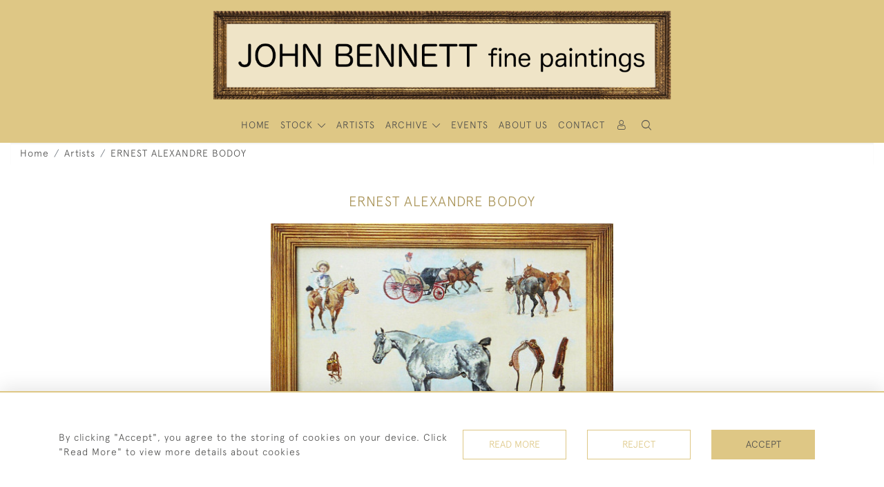

--- FILE ---
content_type: text/html; charset=UTF-8
request_url: https://johnbennettfinepaintings.com/artists/ernest-alexandre-bodoy
body_size: 12822
content:
<!DOCTYPE html>
<html lang="en" style="--items-bg:#F5F5F5;
        --body-bg:#FFFFFF;
        --header-bg:#DEC785;
        --menu-bg:#FFFFFF;
        --footer-bg:#DEC785;
        --colour_text_header:#4C4C4B;
        --colour_text_body :#4C4C4B;
        --colour_text_body_hover:#000000;
        --colour_text_title :#AB965B;
        --colour_text_footer :#4C4C4B;
        --colour_background_subscription:#FFFFFF;
        --colour_text_footer_hover :#000000;
        --colour_button_normal:#DEC785;
        --colour_button_normal_text:#4C4C4B;
        --colour_button_hover:#AB965B;
        --colour_button_hover_text:#FFFFFF;
        --colour_button_pressed:#817144;
        --colour_button_pressed_text:#FFFFFF;
        --colour_button_border:#DEC785;
        --colour_text_menu:#4C4C4B;
        --colour_menu_shadow:#4C4C4B2b;
        --colour_text_menu_hover:#000000;
        --colour_category_images_overlay_background:#2D6496;
        --colour_category_images_overlay_text:#FFFFFF;
        --font-name:ApercuLight">
<head>
    <meta charset="utf-8">
    <meta name="viewport" content="width=device-width, initial-scale=1,maximum-scale=1.0, user-scalable=no">
        <meta property="og:image"
          content="https://seek-unique-co.s3.amazonaws.com/johnbennett-r24Guyefdsuy3/stock/6217ddc741a8a_list_523_178269.jpg">

            <meta property="og:url"
              content="https://johnbennettfinepaintings.com/artists/ernest-alexandre-bodoy">
        <meta property="og:type"
              content="Product">
                <meta property="og:description" content="John Bennett is a London-based dealer in 17th-19th century English and European oil paintings specialising in sporting, landscape and marine works."/>
        <meta property="fb:app_id" content="2748979415353430"/>
        <meta property="og:image"
              content="https://seek-unique-co.s3.amazonaws.com/johnbennett-r24Guyefdsuy3/logo/6218005b86e36_6218005b86e39_Logo_facebook.png">
        <meta property="og:image:width" content="40%">
    
<!-- CSRF Token -->
    <meta name="csrf-token" content="skiA1qDCh7hCBx8NqG96johrw9JFRxV9RrUPdtzj">

    <title class="notranslate">JOHN BENNETT FINE PAINTINGS</title>
    <link rel="icon" href="https://seek-unique-co.s3.amazonaws.com/johnbennett-r24Guyefdsuy3/logo/6218005b601ed_6218005b601f0_favicon.png" type="image/ico"/>

    
    <!--    froala style-->
    <link href="https://cdn.jsdelivr.net/npm/froala-editor@3.1.0/css/froala_editor.pkgd.min.css" rel="stylesheet"
          type="text/css"/>

    <!-- Fonts -->
    <link rel="stylesheet" href="https://cdnjs.cloudflare.com/ajax/libs/font-awesome/4.7.0/css/font-awesome.min.css"/>
    <link rel="stylesheet" href="https://cdn.jsdelivr.net/npm/simple-scrollbar@latest/simple-scrollbar.css">

    <link rel="preconnect" href="https://fonts.googleapis.com">
    <link rel="preconnect" href="https://fonts.gstatic.com" crossorigin>
    <link href="" rel="stylesheet">
    <!-- Styles -->
    <link
            rel="stylesheet"
            href="https://unpkg.com/simplebar@latest/dist/simplebar.css"
    />
    <link rel="stylesheet" href="https://cdn.jsdelivr.net/npm/bootstrap@4.6.0/dist/css/bootstrap.min.css"
          integrity="sha384-B0vP5xmATw1+K9KRQjQERJvTumQW0nPEzvF6L/Z6nronJ3oUOFUFpCjEUQouq2+l" crossorigin="anonymous">
    <link href="/assets/customer_websites/johnbennett/css/app.css" rel="stylesheet">
        <link href="/assets/customer_websites/johnbennett/css/pages/stock.css" rel="stylesheet">
    <link href="/assets/customer_websites/johnbennett/css/pages/artist.css" rel="stylesheet">
<!-- Widget Styles -->
        <link rel="stylesheet" href="/assets/widgets/breadcrumb/1.css"/>
    <link href="/assets/widgets/artistBio/4.css" rel="stylesheet">
        <link href="/assets/widgets/stockItem/2.css" rel="stylesheet">
        <link rel="stylesheet" href="/assets/widgets/addToWishList/1.css"/>
    <link href="/assets/widgets/artistVideo/1.css" rel="stylesheet">
    <link href="/assets/widgets/searchResult/1.css" rel="stylesheet">
    <link href="/assets/widgets/subscribePopup/1.css" rel="stylesheet">
    <link href="/assets/widgets/subscribePopup/4.css" rel="stylesheet">
    <link href="/assets/widgets/footerSubscribe/1.css" rel="stylesheet">
    <link href="/assets/widgets/cookies/1.css" rel="stylesheet">
    <link href="/assets/widgets/alertMessages/2.css" rel="stylesheet">
    <link href="/assets/widgets/subscribeSelect/1.css" rel="stylesheet">

    <link href="/assets/widgets/menu/1.css" rel="stylesheet">


        <!-- Google AnalyticsService -->
                    <script>
                (function (i, s, o, g, r, a, m) {
                    i['GoogleAnalyticsObject'] = r;
                    i[r] = i[r] || function () {
                            (i[r].q = i[r].q || []).push(arguments)
                        }, i[r].l = 1 * new Date();
                    a = s.createElement(o),
                        m = s.getElementsByTagName(o)[0];
                    a.async = 1;
                    a.src = g;
                    m.parentNode.insertBefore(a, m)
                })(window, document, 'script', 'https://www.google-analytics.com/analytics.js', 'ga');

                ga('create', 'UA-147640407-1', 'auto');
                ga('send', 'pageview');
            </script>
                    
    </head>
<body class="main-container sticky_menu_display">

    <main class="">
        <!--header block-->
        <header class="header-menu position-fixed invisible" id="sticky-header">
        <nav class="navbar navbar-expand-xl container" style="max-width: 1920px !important;">
            <div class="flex-grow-1">
                <a class="navbar-brand p-0 m-0" href="/">
                    <picture class="general-logo">
                        <source media="(max-width:567px)"
                                srcset="https://seek-unique-co.s3.amazonaws.com/johnbennett-r24Guyefdsuy3/logo/6218005b9eed8_6218005b9eedb_Logo_main.png">
                        <img src="https://seek-unique-co.s3.amazonaws.com/johnbennett-r24Guyefdsuy3/logo/6218005b9510c_6218005b9510f_Logo_main.png"
                             class="logo d-block"
                             alt="John Bennett Fine Paintings"/>
                    </picture>
                    <picture>
                        <source media="(max-width:567px)"
                                srcset="https://seek-unique-co.s3.amazonaws.com/johnbennett-r24Guyefdsuy3/logo/621801aa34de9_621801aa34deb_Logo_sticky.png">
                        <img src="https://seek-unique-co.s3.amazonaws.com/johnbennett-r24Guyefdsuy3/logo/621801aa33f90_621801aa33f92_Logo_sticky.png"
                             class="logo"
                             alt="John Bennett Fine Paintings"/>
                    </picture>
                </a>
            </div>
            <div
                class="d-flex align-items-center header-menu-two flex-grow-1 flex-lg-grow-0 position-relative flex-wrap-reverse">
                <div class="order-lg-2 d-flex flex-grow-1 flex-lg-grow-0">
                    <ul class="d-flex mb-0 list-unstyled flex-grow-1 justify-content-between">
                                                                                                                                                                                                                                                                
                                                                                                                                                                                                                                                                                                                            
                                                                                                                                                                                                                                                                                                                                                                                                                                                                                                                                    <li class="nav-item h-100 position-relative d-flex align-items-center">
                                                                                        <div class="dropdown-menu rounded-0 border-0" aria-labelledby="user">
                                                <ul class="list-unstyled list-group">
                                                                                                                                                                                                                                                                                                                    </ul>
                                            </div>
                                                                                            <a class="nav-link  text-uppercase p-0 " rel="nofollow"
                                                   style="--color:#4C4C4B;--hover-color:#000000;--active-color:#000000"
                                                   href="/sign-in"
                                                   id="user1">
                                                    <i class="icon-user_4"></i>
                                                </a>
                                                                                    </li>
                                                                                                                                                                                                                                            <li id="searchSticky">

                                    </li>
                                                                                                            
                        <li class="position-relative nav-item h-100 position-relative d-flex align-items-center d-xl-none">
                            <button class="navbar-toggler" type="button"
                                    data-toggle="modal" data-target="#headerMenuMobile">
                                <span class="navbar-toggler-icon"></span>
                            </button>
                        </li>
                    </ul>
                </div>
                <div class="collapse navbar-collapse order-lg-1  flex-grow-0" id="navbarSupportedContent">
                    <ul class="navbar-nav mr-auto h-100">
                                                                                                                        <li class="nav-item h-100 position-relative d-flex align-items-center menu__item"
                                    style="--color:#4C4C4B;--hover-color:#000000;--active-color:#000000;">
                                    <a href="/"
                                       class="nav-link text-uppercase p-0 ">
                                        HOME
                                    </a>
                                </li>
                                                        <li class="nav-item h-100 dropdown position-static d-flex align-items-center
                                          menu__item mega-menu-item">
                                <a class="nav-link dropdown-toggle text-uppercase p-0 text-nowrap" id="navbarStrock"
                                   role="button"
                                   data-toggle="dropdown"
                                   style="--color:#4C4C4B;--hover-color:#000000;--active-color:#000000"
                                   aria-haspopup="true" aria-expanded="false" href="">
                                    STOCK
                                </a>
                                <div class="dropdown-menu mega-menu-container bg-transparent p-0">
    <div class="mega-menu m-0 overflow-auto  rounded-0 " ss-container>
        <button type="button"
                style="--color:#4C4C4B;--hover-color:#000000;--active-color:#000000;"
                class="btn bg-transparent border-0 shadow-none position-absolute d-xl-none close-dropdown">
            <i class="icon-cancel_1"></i>
        </button>
        <div class="d-flex flex-wrap py-2 ss-items-container ">
                                                <div class="d-flex flex-wrap w-100 categories-menu-items">
                                                                                                                                                <div
                                    class="col-sm-6 col-lg dropdown__menu__item px-2 border-0 flex-grow-1">
                                    <a class="dropdown__menu__item__link  d-block px-0 text-uppercase p-3 text-decoration-none text-center "
                                       style="--color:#4C4C4B;--hover-color:#000000;--active-color:#000000"
                                       target=""
                                       href="/stock/latest-arrivals">New Arrivals</a>
                                </div>
                                                                                                                                                                            <div
                                    class="col-sm-6 col-lg dropdown__menu__item px-2 border-0 flex-grow-1">
                                    <a class="dropdown__menu__item__link  d-block px-0 text-uppercase p-3 text-decoration-none text-center "
                                       style="--color:#4C4C4B;--hover-color:#000000;--active-color:#000000"
                                       target=""
                                       href="/stock/featured">Featured Items</a>
                                </div>
                                                                                                                                                                            <div
                                    class="col-sm-6 col-lg dropdown__menu__item px-2 border-0 flex-grow-1">
                                    <a class="dropdown__menu__item__link  d-block px-0 text-uppercase p-3 text-decoration-none text-center "
                                       style="--color:#4C4C4B;--hover-color:#000000;--active-color:#000000"
                                       target=""
                                       href="/stock">View All Items</a>
                                </div>
                                                                                                                                                                            <div
                                    class="col-sm-6 col-lg dropdown__menu__item px-2 border-0 flex-grow-1">
                                    <a class="dropdown__menu__item__link  d-block px-0 text-uppercase p-3 text-decoration-none text-center "
                                       style="--color:#4C4C4B;--hover-color:#000000;--active-color:#000000"
                                       target=""
                                       href="/artists">Artists</a>
                                </div>
                                                                        </div>
                
                                    
                                                <div class="col-sm-6 col-lg-3 dropdown__menu__item px-2 ">
                            <div class="px-3">
                                <a href="/stock/sporting-animals"
                                   style="--color:#4C4C4B;--hover-color:#000000;--active-color:#000000"
                                   class=" dropdown-item px-0 text-uppercase ">Sporting &amp; Animals
                                </a>

                                
                            </div>
                        </div>
                    
                                                <div class="col-sm-6 col-lg-3 dropdown__menu__item px-2 ">
                            <div class="px-3">
                                <a href="/stock/marine-landscape"
                                   style="--color:#4C4C4B;--hover-color:#000000;--active-color:#000000"
                                   class=" dropdown-item px-0 text-uppercase ">Marine &amp; Landscape
                                </a>

                                
                            </div>
                        </div>
                    
                                                <div class="col-sm-6 col-lg-3 dropdown__menu__item px-2 ">
                            <div class="px-3">
                                <a href="/stock/portraits-genre"
                                   style="--color:#4C4C4B;--hover-color:#000000;--active-color:#000000"
                                   class=" dropdown-item px-0 text-uppercase ">Portraits &amp; Genre
                                </a>

                                
                            </div>
                        </div>
                    
                                                <div class="col-sm-6 col-lg-3 dropdown__menu__item px-2 ">
                            <div class="px-3">
                                <a href="/stock/still-life-paintings"
                                   style="--color:#4C4C4B;--hover-color:#000000;--active-color:#000000"
                                   class=" dropdown-item px-0 text-uppercase ">Still Life Paintings
                                </a>

                                
                            </div>
                        </div>
                                                        </div>
    </div>
    <button type="button"
            class="position-absolute  scroll-bottom icon-arrow shadow-none btn rounded-circle p-0 align-items-center justify-content-center"></button>
</div>



                            </li>
                                                                                                                                                                                                                                                                                                                                                                                                                                                                                                                                                            <li class="nav-item h-100 position-relative d-flex align-items-center
                                                menu__item ">
                                            <a href="/artists"
                                               style="--color:#4C4C4B;--hover-color:#000000;--active-color:#000000"
                                               class="nav-link text-uppercase p-0 ">ARTISTS</a>
                                        </li>
                                                                                                                                                                                                <li class="nav-item h-100 dropdown position-static d-flex align-items-center
                                          menu__item justify-content-center mega-menu-item">
                                    <a class="nav-link dropdown-toggle text-uppercase p-0
                                      dropdown-toggle  "
                                       style="--color:#4C4C4B;--hover-color:#000000;--active-color:#000000"
                                       data-toggle="dropdown" id="cat_archive"
                                       href="" role="button"
                                       aria-expanded="false"
                                       aria-haspopup="true"
                                    >
                                        <span>ARCHIVE</span>
                                    </a>
                                    <div class="dropdown-menu mega-menu-container bg-transparent p-0">
    <div class="mega-menu m-0 overflow-auto  rounded-0 " ss-container>
        <button type="button"
                style="--color:#4C4C4B;--hover-color:#000000;--active-color:#000000;"
                class="btn bg-transparent border-0 shadow-none position-absolute d-xl-none close-dropdown">
            <i class="icon-cancel_1"></i>
        </button>
        <div class="d-flex flex-wrap py-2 ss-items-container archive-menu">
                            
                                    
                                                <div class="col-sm-6 col-lg-3 dropdown__menu__item px-2 ">
                            <div class="px-3">
                                <a href="/archive/sporting-animals"
                                   style="--color:#4C4C4B;--hover-color:#000000;--active-color:#000000"
                                   class=" dropdown-item px-0 text-uppercase ">Sporting &amp; Animals
                                </a>

                                
                            </div>
                        </div>
                    
                                                <div class="col-sm-6 col-lg-3 dropdown__menu__item px-2 ">
                            <div class="px-3">
                                <a href="/archive/marine-landscape"
                                   style="--color:#4C4C4B;--hover-color:#000000;--active-color:#000000"
                                   class=" dropdown-item px-0 text-uppercase ">Marine &amp; Landscape
                                </a>

                                
                            </div>
                        </div>
                    
                                                <div class="col-sm-6 col-lg-3 dropdown__menu__item px-2 ">
                            <div class="px-3">
                                <a href="/archive/portraits-genre"
                                   style="--color:#4C4C4B;--hover-color:#000000;--active-color:#000000"
                                   class=" dropdown-item px-0 text-uppercase ">Portraits &amp; Genre
                                </a>

                                
                            </div>
                        </div>
                    
                                                <div class="col-sm-6 col-lg-3 dropdown__menu__item px-2 ">
                            <div class="px-3">
                                <a href="/archive/still-life-paintings"
                                   style="--color:#4C4C4B;--hover-color:#000000;--active-color:#000000"
                                   class=" dropdown-item px-0 text-uppercase ">Still Life Paintings
                                </a>

                                
                            </div>
                        </div>
                                                        </div>
    </div>
    <button type="button"
            class="position-absolute  scroll-bottom icon-arrow shadow-none btn rounded-circle p-0 align-items-center justify-content-center"></button>
</div>



                                </li>
                                                                                                                                                                                                                                                                                                                                                                                                                                                                                                                                                                                                                                                                                                                                                                                                                                                                                                                                                                                                                                                                                                                                                                                                                                                                <li class="nav-item h-100 position-relative d-flex align-items-center
                                          menu__item ">
                                            <a target=""
                                               style="--color:#4C4C4B;--hover-color:#000000;--active-color:#000000"
                                               href="/events"
                                               class=" nav-link text-uppercase p-0
                                             ">Events</a>
                                        </li>
                                                                                                                                                                                                                            <li class="nav-item h-100 position-relative d-flex align-items-center
                                          menu__item ">
                                            <a target=""
                                               style="--color:#4C4C4B;--hover-color:#000000;--active-color:#000000"
                                               href="/our-story"
                                               class=" nav-link text-uppercase p-0
                                             ">About Us</a>
                                        </li>
                                                                                                                                                                                                                            <li class="nav-item h-100 position-relative d-flex align-items-center
                                          menu__item ">
                                            <a target=""
                                               style="--color:#4C4C4B;--hover-color:#000000;--active-color:#000000"
                                               href="/contact-us"
                                               class=" nav-link text-uppercase p-0
                                             ">Contact</a>
                                        </li>
                                                                                                
                                            </ul>
                </div>
            </div>
        </nav>
    </header>
<header class="header-menu" id="large-header">
    <nav class="navbar navbar-expand-xl container" style="max-width: 1920px !important;">
        <div class="flex-grow-1">
            <a class="navbar-brand p-0 m-0" href="/">
                <picture class="general-logo">
                    <source media="(max-width:567px)"
                            srcset="https://seek-unique-co.s3.amazonaws.com/johnbennett-r24Guyefdsuy3/logo/6218005b9eed8_6218005b9eedb_Logo_main.png">
                    <img src="https://seek-unique-co.s3.amazonaws.com/johnbennett-r24Guyefdsuy3/logo/6218005b9510c_6218005b9510f_Logo_main.png"
                         class="logo d-block"
                         alt="John Bennett Fine Paintings"/>
                </picture>
                <picture>
                    <source media="(max-width:567px)"
                            srcset="https://seek-unique-co.s3.amazonaws.com/johnbennett-r24Guyefdsuy3/logo/621801aa34de9_621801aa34deb_Logo_sticky.png">
                    <img src="https://seek-unique-co.s3.amazonaws.com/johnbennett-r24Guyefdsuy3/logo/621801aa33f90_621801aa33f92_Logo_sticky.png"
                         class="logo"
                         alt="John Bennett Fine Paintings"/>
                </picture>
            </a>
        </div>
        <div class="d-flex align-items-center header-menu-two flex-grow-1 flex-lg-grow-0 position-relative">
            <div class="order-lg-2 d-flex flex-grow-1 flex-lg-grow-0">
                <ul class="d-flex mb-0 list-unstyled flex-grow-1 justify-content-between">
                                                                                                                                                                                                                                
                                                                                                                                                                                                                                                                                        
                                                                                                                                                                                                                                                                                                                                                                                                                                                                        <li class="nav-item h-100 position-relative d-flex align-items-center">
                                                                                <div class="dropdown-menu rounded-0 border-0" aria-labelledby="user">
                                            <ul class="list-unstyled list-group">
                                                                                                                                                                                                                                                                                            </ul>
                                        </div>
                                                                                    <a class="nav-link  text-uppercase p-0 " rel="nofollow"
                                               style="--color:#4C4C4B;--hover-color:#000000;--active-color:#000000"
                                               href="/sign-in"
                                               id="user1">
                                                <i class="icon-user_4"></i>
                                            </a>
                                                                            </li>
                                                                                                                                                                                                                                                    <li class="large-header-search">
                                        <div class="position-relative nav-item h-100 search-menu-item d-flex align-items-center
                                        "
     id="focus-parent">
    <a style="--color:#4C4C4B;--hover-color:#000000;--active-color:#000000"
       class="nav-link  text-uppercase p-0 "
       href="#" id="headerSearch"
       role="button" data-toggle="dropdown" aria-haspopup="true" aria-expanded="false">
                    <i class="icon-search-interface-symbol_1"></i>
        
    </a>
    <div class="dropdown-menu search" aria-labelledby="search">
        <form action="/search"
              class="search-box overflow-hidden"
              id="searchBox">
            <div class="w-100">
                <div
                        class="search-box-container flex-wrap border  overflow-hidden
                     d-flex align-items-center w-100 p-2">
                    <input type="hidden" name="spec" value="1">
                    <input type="search" name="name" placeholder="TYPE HERE"
                           id="search_box"
                           data-url="#"
                           class="h-100 border-0 flex-grow-1 search-box__input"
                           value="">
                                        <button
                            class="text-uppercase btn border-0 bg-transparent shadow-none p-0 menu__item__search d-flex align-items-center"
                            id="search_btn">
                        <i class="icon-search-interface-symbol_1 menu__item__search__icon"></i>
                    </button>
                </div>
                                    <div class="d-flex w-100 align-items-center pt-2 pb-3 flex-wrap">
                        <span
                                class="form-check-label mr-3">Show results including</span>
                        <div class="d-flex">
                            <div class="contact-information">
                                <label class="d-flex align-items-center mb-0">
                                    <input type="checkbox" class="d-none"
                                           id="inlineCheckbox2"
                                           value="1"
                                           name="available"
                                           checked>
                                    <span
                                            class="checkbox-container d-block overflow-hidden position-relative"></span>
                                    <span class="mr-2 form-check-label  search-label">
                                        Available Items
                                    </span>
                                </label>
                            </div>

                            <div class="contact-information ml-3">
                                <label class="d-flex align-items-center mb-0">
                                    <input type="checkbox" class="d-none"
                                           id="inlineCheckbox3"
                                           value="1"
                                           name="sold"
                                            >
                                    <span
                                            class="checkbox-container d-block overflow-hidden position-relative"></span>
                                    <span class="mr-2 form-check-label  search-label">
                                        Sold Items
                                    </span>
                                </label>
                            </div>
                        </div>
                    </div>
                            </div>
            <div class="search-result w-100 overflow-hidden" style="display: none"></div>
        </form>
    </div>
</div>
                                    </li>
                                                                                                                            
                    <li class="position-relative nav-item h-100 position-relative d-flex align-items-center d-xl-none">
                        <button class="navbar-toggler" type="button"
                                data-toggle="modal" data-target="#headerMenuMobile">
                            <span class="navbar-toggler-icon"></span>
                        </button>
                    </li>
                </ul>
            </div>
            <div class="collapse navbar-collapse order-lg-1 h-100 flex-grow-0" id="navbarSupportedContent">
                <ul class="navbar-nav mr-auto h-100">
                                                                                                        <li class="nav-item h-100 position-relative d-flex align-items-center menu__item"
                                style="--color:#4C4C4B;--hover-color:#000000;--active-color:#000000;">
                                <a href="/"
                                   class="nav-link text-uppercase p-0 ">
                                    HOME
                                </a>
                            </li>
                                                <li class="nav-item h-100 dropdown position-static d-flex align-items-center
                                          menu__item mega-menu-item">
                            <a class="nav-link dropdown-toggle text-uppercase p-0 text-nowrap" id="navbarStrock"
                               role="button"
                               data-toggle="dropdown"
                               style="--color:#4C4C4B;--hover-color:#000000;--active-color:#000000"
                               aria-haspopup="true" aria-expanded="false" href="">
                                STOCK
                            </a>
                            <div class="dropdown-menu mega-menu-container bg-transparent p-0">
    <div class="mega-menu m-0 overflow-auto  rounded-0 " ss-container>
        <button type="button"
                style="--color:#4C4C4B;--hover-color:#000000;--active-color:#000000;"
                class="btn bg-transparent border-0 shadow-none position-absolute d-xl-none close-dropdown">
            <i class="icon-cancel_1"></i>
        </button>
        <div class="d-flex flex-wrap py-2 ss-items-container ">
                                                <div class="d-flex flex-wrap w-100 categories-menu-items">
                                                                                                                                                <div
                                    class="col-sm-6 col-lg dropdown__menu__item px-2 border-0 flex-grow-1">
                                    <a class="dropdown__menu__item__link  d-block px-0 text-uppercase p-3 text-decoration-none text-center "
                                       style="--color:#4C4C4B;--hover-color:#000000;--active-color:#000000"
                                       target=""
                                       href="/stock/latest-arrivals">New Arrivals</a>
                                </div>
                                                                                                                                                                            <div
                                    class="col-sm-6 col-lg dropdown__menu__item px-2 border-0 flex-grow-1">
                                    <a class="dropdown__menu__item__link  d-block px-0 text-uppercase p-3 text-decoration-none text-center "
                                       style="--color:#4C4C4B;--hover-color:#000000;--active-color:#000000"
                                       target=""
                                       href="/stock/featured">Featured Items</a>
                                </div>
                                                                                                                                                                            <div
                                    class="col-sm-6 col-lg dropdown__menu__item px-2 border-0 flex-grow-1">
                                    <a class="dropdown__menu__item__link  d-block px-0 text-uppercase p-3 text-decoration-none text-center "
                                       style="--color:#4C4C4B;--hover-color:#000000;--active-color:#000000"
                                       target=""
                                       href="/stock">View All Items</a>
                                </div>
                                                                                                                                                                            <div
                                    class="col-sm-6 col-lg dropdown__menu__item px-2 border-0 flex-grow-1">
                                    <a class="dropdown__menu__item__link  d-block px-0 text-uppercase p-3 text-decoration-none text-center "
                                       style="--color:#4C4C4B;--hover-color:#000000;--active-color:#000000"
                                       target=""
                                       href="/artists">Artists</a>
                                </div>
                                                                        </div>
                
                                    
                                                <div class="col-sm-6 col-lg-3 dropdown__menu__item px-2 ">
                            <div class="px-3">
                                <a href="/stock/sporting-animals"
                                   style="--color:#4C4C4B;--hover-color:#000000;--active-color:#000000"
                                   class=" dropdown-item px-0 text-uppercase ">Sporting &amp; Animals
                                </a>

                                
                            </div>
                        </div>
                    
                                                <div class="col-sm-6 col-lg-3 dropdown__menu__item px-2 ">
                            <div class="px-3">
                                <a href="/stock/marine-landscape"
                                   style="--color:#4C4C4B;--hover-color:#000000;--active-color:#000000"
                                   class=" dropdown-item px-0 text-uppercase ">Marine &amp; Landscape
                                </a>

                                
                            </div>
                        </div>
                    
                                                <div class="col-sm-6 col-lg-3 dropdown__menu__item px-2 ">
                            <div class="px-3">
                                <a href="/stock/portraits-genre"
                                   style="--color:#4C4C4B;--hover-color:#000000;--active-color:#000000"
                                   class=" dropdown-item px-0 text-uppercase ">Portraits &amp; Genre
                                </a>

                                
                            </div>
                        </div>
                    
                                                <div class="col-sm-6 col-lg-3 dropdown__menu__item px-2 ">
                            <div class="px-3">
                                <a href="/stock/still-life-paintings"
                                   style="--color:#4C4C4B;--hover-color:#000000;--active-color:#000000"
                                   class=" dropdown-item px-0 text-uppercase ">Still Life Paintings
                                </a>

                                
                            </div>
                        </div>
                                                        </div>
    </div>
    <button type="button"
            class="position-absolute  scroll-bottom icon-arrow shadow-none btn rounded-circle p-0 align-items-center justify-content-center"></button>
</div>



                        </li>
                                                                                                                                                                                                                                                                                                                                                                                                                                                                                                <li class="nav-item h-100 position-relative d-flex align-items-center
                                                menu__item ">
                                        <a href="/artists"
                                           style="--color:#4C4C4B;--hover-color:#000000;--active-color:#000000"
                                           class="nav-link text-uppercase p-0 ">ARTISTS</a>
                                    </li>
                                                                                                                                                                        <li class="nav-item h-100 dropdown position-static d-flex align-items-center
                                          menu__item justify-content-center mega-menu-item">
                                <a class="nav-link dropdown-toggle text-uppercase p-0
                                      dropdown-toggle  "
                                   style="--color:#4C4C4B;--hover-color:#000000;--active-color:#000000"
                                   data-toggle="dropdown" id="cat_archive"
                                   href="" role="button"
                                   aria-expanded="false"
                                   aria-haspopup="true">
                                    <span>ARCHIVE</span>
                                </a>
                                <div class="dropdown-menu mega-menu-container bg-transparent p-0">
    <div class="mega-menu m-0 overflow-auto  rounded-0 " ss-container>
        <button type="button"
                style="--color:#4C4C4B;--hover-color:#000000;--active-color:#000000;"
                class="btn bg-transparent border-0 shadow-none position-absolute d-xl-none close-dropdown">
            <i class="icon-cancel_1"></i>
        </button>
        <div class="d-flex flex-wrap py-2 ss-items-container archive-menu">
                            
                                    
                                                <div class="col-sm-6 col-lg-3 dropdown__menu__item px-2 ">
                            <div class="px-3">
                                <a href="/archive/sporting-animals"
                                   style="--color:#4C4C4B;--hover-color:#000000;--active-color:#000000"
                                   class=" dropdown-item px-0 text-uppercase ">Sporting &amp; Animals
                                </a>

                                
                            </div>
                        </div>
                    
                                                <div class="col-sm-6 col-lg-3 dropdown__menu__item px-2 ">
                            <div class="px-3">
                                <a href="/archive/marine-landscape"
                                   style="--color:#4C4C4B;--hover-color:#000000;--active-color:#000000"
                                   class=" dropdown-item px-0 text-uppercase ">Marine &amp; Landscape
                                </a>

                                
                            </div>
                        </div>
                    
                                                <div class="col-sm-6 col-lg-3 dropdown__menu__item px-2 ">
                            <div class="px-3">
                                <a href="/archive/portraits-genre"
                                   style="--color:#4C4C4B;--hover-color:#000000;--active-color:#000000"
                                   class=" dropdown-item px-0 text-uppercase ">Portraits &amp; Genre
                                </a>

                                
                            </div>
                        </div>
                    
                                                <div class="col-sm-6 col-lg-3 dropdown__menu__item px-2 ">
                            <div class="px-3">
                                <a href="/archive/still-life-paintings"
                                   style="--color:#4C4C4B;--hover-color:#000000;--active-color:#000000"
                                   class=" dropdown-item px-0 text-uppercase ">Still Life Paintings
                                </a>

                                
                            </div>
                        </div>
                                                        </div>
    </div>
    <button type="button"
            class="position-absolute  scroll-bottom icon-arrow shadow-none btn rounded-circle p-0 align-items-center justify-content-center"></button>
</div>



                            </li>
                                                                                                                                                                                                                                                                                                                                                                                                                                                                                                                                                                                                                                                                                                                                                                                                                                                                                                                                                                                                                                                                                                                    <li class="nav-item h-100 position-relative d-flex align-items-center
                                          menu__item ">
                                        <a target=""
                                           style="--color:#4C4C4B;--hover-color:#000000;--active-color:#000000"
                                           href="/events"
                                           class=" nav-link text-uppercase p-0
                                       ">Events</a>
                                    </li>
                                                                                                                                                                                                    <li class="nav-item h-100 position-relative d-flex align-items-center
                                          menu__item ">
                                        <a target=""
                                           style="--color:#4C4C4B;--hover-color:#000000;--active-color:#000000"
                                           href="/our-story"
                                           class=" nav-link text-uppercase p-0
                                       ">About Us</a>
                                    </li>
                                                                                                                                                                                                    <li class="nav-item h-100 position-relative d-flex align-items-center
                                          menu__item ">
                                        <a target=""
                                           style="--color:#4C4C4B;--hover-color:#000000;--active-color:#000000"
                                           href="/contact-us"
                                           class=" nav-link text-uppercase p-0
                                       ">Contact</a>
                                    </li>
                                                                                    
                                    </ul>
            </div>
        </div>
    </nav>
</header>

<div class="modal fade" id="headerMenuMobile" tabindex="-1" role="dialog" aria-labelledby="headerMenuMobileLabel"
     aria-hidden="true">
    <div class="modal-dialog header-menu-mobile w-100 m-0 overflow-hidden" role="document">
        <div class="modal-content h-100 rounded-0 border-0">
            <div class="modal-header border-0">
                <a class="navbar-brand p-0 my-0 mx-auto mobile-menu-logo" href="/">
                    <img src="https://seek-unique-co.s3.amazonaws.com/johnbennett-r24Guyefdsuy3/logo/6218005b9eed8_6218005b9eedb_Logo_main.png"
                         class="logo"
                         alt="John Bennett Fine Paintings"/>
                </a>
                <button type="button" class="close mobile-menu-close position-absolute" data-dismiss="modal"
                        aria-label="Close">
                    <span aria-hidden="true">
                        <i class="icon-cancel_1"></i>
                    </span>
                </button>
            </div>
            <div class="modal-body overflow-auto">
                <ul class="list-unstyled mb-0 mobile-menu-items">
                                                                                                        <li class="nav-item h-100 dropdown position-static
                                          menu__item py-3 text-center">
                                <a href="/"
                                   class="nav-link text-uppercase p-0 d-inline  ">
                                    HOME
                                </a>
                            </li>
                                                <li class="nav-item h-100 dropdown position-static
                                          menu__item py-3 text-center">
                            <button
                                class="nav-link dropdown-toggle text-uppercase px-0 mx-auto py-0 bg-transparent border-0 w-auto"
                                type="button" data-toggle="collapse" data-target="#collapseExample"
                                style="--color:#4C4C4B;--hover-color:#000000;--active-color:#000000"
                                aria-expanded="false" aria-controls="collapseExample">
                                STOCK
                            </button>
                            <div class="collapse" id="collapseExample">
                                <div class="px-2 text-center">
                                    <ul class="m-0 list-unstyled">
                                                                                                                                                                                                                                            <li class="text-center py-3">
                                                        <a class="dropdown-item text-uppercase d-inline dropdown__menu__item__link-mobile"
                                                           style="--color:#4C4C4B;--hover-color:#000000;--active-color:#000000"
                                                           target=""
                                                           href="/stock/latest-arrivals">New Arrivals</a>
                                                    </li>
                                                                                                                                                                                                                                                    <li class="text-center py-3">
                                                        <a class="dropdown-item text-uppercase d-inline dropdown__menu__item__link-mobile"
                                                           style="--color:#4C4C4B;--hover-color:#000000;--active-color:#000000"
                                                           target=""
                                                           href="/stock/featured">Featured Items</a>
                                                    </li>
                                                                                                                                                                                                                                                    <li class="text-center py-3">
                                                        <a class="dropdown-item text-uppercase d-inline dropdown__menu__item__link-mobile"
                                                           style="--color:#4C4C4B;--hover-color:#000000;--active-color:#000000"
                                                           target=""
                                                           href="/stock">View All Items</a>
                                                    </li>
                                                                                                                                                                                                                                                    <li class="text-center py-3">
                                                        <a class="dropdown-item text-uppercase d-inline dropdown__menu__item__link-mobile"
                                                           style="--color:#4C4C4B;--hover-color:#000000;--active-color:#000000"
                                                           target=""
                                                           href="/artists">Artists</a>
                                                    </li>
                                                                                                                                                                                                                                                                                                <li class="text-center py-3 font-weight-bold">
                                                        <a href="/stock/sporting-animals"
                                                           style="--color:#4C4C4B;--hover-color:#000000;--active-color:#000000"
                                                           class=" nav-link text-uppercase p-0 bg-transparent border-0
                                                d-inline">Sporting &amp; Animals
                                                        </a>
                                                    </li>
                                                                                                                                                                                                                                                                                                    <li class="text-center py-3 font-weight-bold">
                                                        <a href="/stock/marine-landscape"
                                                           style="--color:#4C4C4B;--hover-color:#000000;--active-color:#000000"
                                                           class=" nav-link text-uppercase p-0 bg-transparent border-0
                                                d-inline">Marine &amp; Landscape
                                                        </a>
                                                    </li>
                                                                                                                                                                                                                                                                                                    <li class="text-center py-3 font-weight-bold">
                                                        <a href="/stock/portraits-genre"
                                                           style="--color:#4C4C4B;--hover-color:#000000;--active-color:#000000"
                                                           class=" nav-link text-uppercase p-0 bg-transparent border-0
                                                d-inline">Portraits &amp; Genre
                                                        </a>
                                                    </li>
                                                                                                                                                                                                                                                                                                    <li class="text-center py-3 font-weight-bold">
                                                        <a href="/stock/still-life-paintings"
                                                           style="--color:#4C4C4B;--hover-color:#000000;--active-color:#000000"
                                                           class=" nav-link text-uppercase p-0 bg-transparent border-0
                                                d-inline">Still Life Paintings
                                                        </a>
                                                    </li>
                                                                                                                                                                                                                        </ul>
                                </div>
                            </div>
                        </li>
                                                    <li class="nav-item h-100 dropdown position-static
                                          menu__item  py-3 text-center">
                                <a class="nav-link dropdown-toggle text-uppercase p-0 bg-transparent border-0 d-inline-flex align-items-center justify-content-between
                                      dropdown-toggle  active"
                                   data-toggle="collapse"
                                   style="--color:#4C4C4B;--hover-color:#000000;--active-color:#000000"
                                   href="" role="button"
                                   aria-expanded="false"
                                   data-target="#collapseArchiveExample"
                                   aria-controls="collapseArchiveExample"
                                >
                                    <span>ARCHIVE</span>
                                </a>
                                <div class="collapse pt-3" id="collapseArchiveExample">
                                    <div class="px-3  py-0">
                                                                                                                                                                                        <div class="text-center">
                                                                                                            <a href="/archive/sporting-animals"
                                                           style="--color:#4C4C4B;--hover-color:#000000;--active-color:#000000"
                                                           class="nav-link text-uppercase
                                                        
                                                                   bg-transparent text-decoration-none">Sporting &amp; Animals</a>
                                                                                                                                                        </div>
                                                                                                                                                <div class="text-center">
                                                                                                            <a href="/archive/marine-landscape"
                                                           style="--color:#4C4C4B;--hover-color:#000000;--active-color:#000000"
                                                           class="nav-link text-uppercase
                                                        
                                                                   bg-transparent text-decoration-none">Marine &amp; Landscape</a>
                                                                                                                                                        </div>
                                                                                                                                                <div class="text-center">
                                                                                                            <a href="/archive/portraits-genre"
                                                           style="--color:#4C4C4B;--hover-color:#000000;--active-color:#000000"
                                                           class="nav-link text-uppercase
                                                        
                                                                   bg-transparent text-decoration-none">Portraits &amp; Genre</a>
                                                                                                                                                        </div>
                                                                                                                                                <div class="text-center">
                                                                                                            <a href="/archive/still-life-paintings"
                                                           style="--color:#4C4C4B;--hover-color:#000000;--active-color:#000000"
                                                           class="nav-link text-uppercase
                                                        
                                                                   bg-transparent text-decoration-none">Still Life Paintings</a>
                                                                                                                                                        </div>
                                                                                                                        </div>
                                </div>
                            </li>
                                                                                                                                                                                                                                                                        <li class="nav-item h-100 position-relative px-0 py-3 text-center">
                                    <a href="/artists"
                                       class=" nav-link text-uppercase p-0 d-inline ">
                                        ARTISTS
                                    </a>
                                </li>
                                                                                                                                                                                                                                                                                                                                                                                                                                                                                                                                                                                                                                                                                                                                                                                                                                                                                                                                                                                                                                                                                                                                                                                                    <li class="nav-item h-100 position-relative px-0 py-3 text-center">
                                            <a target=""
                                               style="--color:#4C4C4B;--hover-color:#000000;--active-color:#000000"
                                               href=" /events"
                                               class=" nav-link text-uppercase p-0 d-inline ">Events</a>
                                        </li>
                                                                                                                                                                                                                                                <li class="nav-item h-100 position-relative px-0 py-3 text-center">
                                            <a target=""
                                               style="--color:#4C4C4B;--hover-color:#000000;--active-color:#000000"
                                               href=" /our-story"
                                               class=" nav-link text-uppercase p-0 d-inline ">About Us</a>
                                        </li>
                                                                                                                                                                                                                                                <li class="nav-item h-100 position-relative px-0 py-3 text-center">
                                            <a target=""
                                               style="--color:#4C4C4B;--hover-color:#000000;--active-color:#000000"
                                               href=" /contact-us"
                                               class=" nav-link text-uppercase p-0 d-inline ">Contact</a>
                                        </li>
                                                                                                                                                            </ul>
            </div>
        </div>
    </div>
</div>

        <div id="main_wrapper" class="container-fluid">
                        <div class="alert-top-position fixed-bottom">
    <div class="alert py-0 alert-messages alert-dismissible position-relative"
         style="display: none" role="alert">
        <div class="d-flex align-items-center alert-success">
            <button type="button" class="close position-absolute p-0" data-hide>
                <span aria-hidden="true">&times;</span>
            </button>
            <i class="pe-7s-check mr-2"></i> <span class="success-message"> </span>
        </div>
    </div>
    <div class="alert py-0 alert-messages alert-dismissible position-relative"
         style="display: none" role="alert">
        <div class="d-flex align-items-center alert-warning control-alert-warning">
            <i class="pe-7s-attention mr-2"></i> <span class="warning-message"> </span>
            <button type="button" class="close position-absolute p-0" data-hide>
                <span aria-hidden="true">&times;</span>
            </button>
        </div>
    </div>
    <div class="alert py-0 alert-messages alert-dismissible position-relative"
         style="display: none" role="alert">
        <div class="d-flex align-items-center alert-error">
            <i class="icon-vector_stroke mr-2"></i><span class="error-message"> </span>
            <button type="button" class="close p-0" data-hide>
                <span aria-hidden="true">&times;</span>
            </button>
        </div>
    </div>
    
</div>

                <ol class="breadcrumb fixed-breadcrumb mb-0" id="breadcrumb">
    <li class="breadcrumb-item"><a href="/">Home</a></li>
    
                    <li class="breadcrumb-item"><a href="/artists">Artists</a></li>
        <li class="breadcrumb-item">ERNEST ALEXANDRE BODOY</li>
    
    
    </ol>

    <section class="container">

        <section class="artist-header text-justify">
    <h1 class="text-center artist-header__title text-uppercase mt-5">ERNEST ALEXANDRE BODOY</h1>
    <div class="d-flex flex-column align-items-center">
        <figure class=" mb-3 col-lg-6 mx-auto">
                                                            <img src="https://seek-unique-co.s3.amazonaws.com/johnbennett-r24Guyefdsuy3/stock/6217ddc741a8a_list_523_178269.jpg" class="w-100 bio-image">
                                    </figure>
            </div>
    <p>
                    
                            France
                        </p>
    </section>

<section class="artist-header">
    </section>
        <div class="d-flex justify-content-between flex-wrap flex-row-reverse align-items-center mb-4 px-3">
            <p class="text-uppercase mb-0 items-count flex-grow-1 mb-2">
                <span>2 ITEMS</span>
        </div>
                    <div class="d-flex flex-wrap stock-gap" id="categories-container" style="--column-count: 4">
                                                                                                                                    <div class=" artist text-decoration-none position-relative"
         data-index=" 1 " data-stock-id="178270">
                    <div class="text-uppercase artist__soled text-white position-absolute">
                Sold
            </div>
                <div class="d-flex justify-content-end position-absolute artist__btn-container w-100">
                                                                    <a
                        href="/sign-in?to=artists/ernest-alexandre-bodoy?item%3D178270"
                        class="btn bg-transparent border-0 shadow-none"
                        data-toggle="tooltip"
                        data-placement="top"
                        title="Add to Wishlist">
                        <i class="icon-heart"></i>
                    </a>
                                                                            <a href="/product-compare?item=178270"
                       class="btn bg-transparent border-0 shadow-none"
                       data-toggle="tooltip"
                       data-placement="top"
                       title="Add to Compare">
                        <i class="icon-reload"></i>
                    </a>
                                    </div>

                                                <a href="/sporting-animals/studies-of-horses-1"
           class="artist text-decoration-none">
            <div class="w-100 position-relative artist__image">
                                                        <figure
                        class="w-100 h-100 position-absolute artist__image__container d-flex align-items-center justify-content-center  static-image">
                        <img src="https://seek-unique-co.s3.amazonaws.com/johnbennett-r24Guyefdsuy3/stock/6217ddc9bb038_list_523_178270.jpg" class="w-100 h-100 static-image" alt="Studies of Horses">
                    </figure>
                    <figure
                        class="w-100 h-100 position-absolute artist__image__container d-flex align-items-center justify-content-center hover-image">
                        <img
                            src="https://seek-unique-co.s3.amazonaws.com/johnbennett-r24Guyefdsuy3/stock/6217ddcb1f1eb_list_523_178270a.jpg"
                            class="w-100 h-100" alt="Studies of Horses">
                    </figure>
                                                </div>
            <div>
                                    <p class="mb-0 text-normal custom-d-none text-center">ERNEST ALEXANDRE BODOY</p>
                            </div>
        </a>
    </div>
                                                                                                    <div class=" artist text-decoration-none position-relative"
         data-index=" 2 " data-stock-id="178269">
                    <div class="text-uppercase artist__soled text-white position-absolute">
                Sold
            </div>
                <div class="d-flex justify-content-end position-absolute artist__btn-container w-100">
                                                                    <a
                        href="/sign-in?to=artists/ernest-alexandre-bodoy?item%3D178269"
                        class="btn bg-transparent border-0 shadow-none"
                        data-toggle="tooltip"
                        data-placement="top"
                        title="Add to Wishlist">
                        <i class="icon-heart"></i>
                    </a>
                                                                            <a href="/product-compare?item=178269"
                       class="btn bg-transparent border-0 shadow-none"
                       data-toggle="tooltip"
                       data-placement="top"
                       title="Add to Compare">
                        <i class="icon-reload"></i>
                    </a>
                                    </div>

                                                <a href="/sporting-animals/studies-of-horses"
           class="artist text-decoration-none">
            <div class="w-100 position-relative artist__image">
                                                        <figure
                        class="w-100 h-100 position-absolute artist__image__container d-flex align-items-center justify-content-center  static-image">
                        <img src="https://seek-unique-co.s3.amazonaws.com/johnbennett-r24Guyefdsuy3/stock/6217ddc741a8a_list_523_178269.jpg" class="w-100 h-100 static-image" alt="Studies of Horses">
                    </figure>
                    <figure
                        class="w-100 h-100 position-absolute artist__image__container d-flex align-items-center justify-content-center hover-image">
                        <img
                            src="https://seek-unique-co.s3.amazonaws.com/johnbennett-r24Guyefdsuy3/stock/6217ddc885613_list_523_178269a.jpg"
                            class="w-100 h-100" alt="Studies of Horses">
                    </figure>
                                                </div>
            <div>
                                    <p class="mb-0 text-normal custom-d-none text-center">ERNEST ALEXANDRE BODOY</p>
                            </div>
        </a>
    </div>
                                                                        </div>
    </section>

    <!-- Modal add new wishlist-->
    <div class="modal fade px-2" id="addNewWishListItemModal" tabindex="-1" role="dialog"
         aria-labelledby="addNewWishListItemModal"
         aria-hidden="true">
        <div class="modal-dialog w-100 h-100 d-flex align-items-center justify-content-center my-0 mx-auto bg-transparent"
             role="document">
            <div class="wishlist-modal w-100 modal-content">
                <button type="button" id="close_wish_modal" class="close btn bg-transparent border-0 align-self-end shadow-none"
                        data-dismiss="modal"
                        aria-label="Close">
                    <span aria-hidden="true" class="pe-7s-close fz-50"></span>
                </button>
                <div class="px-3">

                    <div class="modal-content px-4 pb-5 border-0">
                        <p class="text-center fz-15 mb-4 add-to-wishlist-phrase">
                                                            Please create wishlist to add this item to
                                                    </p>
                        <div class="modal-body p-0">
                            <form action="" class="add_to_wish_list">
                                <input type="hidden" id="hidden_inp_off_wish_modal">
                                <div class="d-flex flex-wrap justify-content-center" id="wish_checkbox_block">
                                                                    </div>
                                <div class="mb-4 mt-2">
                                    <button type="button" id="add_item_to_wish_list"
                                            class="add-to-wishlist-button btn bold-btn shadow-none rounded-0 h-100 w-100 text-uppercase d-none">
                                        Add to Wishlist
                                    </button>
                                </div>
                                <div class="row mb-3">
                                    <div class="col-sm-7">
                                        <div class="form-group input-container position-relative mb-5 mb-sm-0 h-100 d-flex flex-column">
                                            <input name="wishlistName" type="text" placeholder="Enter Wishlist name"
                                                   id="wish_list_name_"
                                                   class="rounded-0 form-control shadow-none border flex-grow-sm-1">
                                            <span class="error text-danger position-absolute"
                                                  id="wishlistName"></span>
                                        </div>
                                    </div>
                                    <div class="form-group input-container col-sm-5 mb-0">
                                        <button type="button" class="btn bold-btn shadow-none rounded-0 h-100 w-100 px-1"
                                                id="create_wsh_l">
                                            CREATE WISHLIST
                                        </button>
                                    </div>
                                </div>
                            </form>
                        </div>
                    </div>
                </div>
            </div>
        </div>
    </div>


        </div>

        <footer class="footer">
            <div class="subscribe">
    <div class="container text-center">
        <form action="" class="subscripiton_frm">
            <h3 class="col-md-7 mx-auto text-uppercase subscribe__title">
                SUBSCRIBE FOR THE LATEST NEWS, EVENTS AND EXCLUSIVE OFFERS
            </h3>
            <div class="input-group col-md-7  mx-auto pb-4">
                <div class="mb-4 mb-sm-0 position-relative flex-grow-1">
                    <input type="email"
                           class="subscription_email_1 form-control border-0 shadow subscribe__input"
                           placeholder="Your email address" aria-label="Recipient's username"
                           aria-describedby="basic-addon2">
                    <p class="error text-danger position-absolute m-0" id="subscription_error"></p>
                </div>
                <div class="input-group-append">
                    <button class="subscription_add btn rounded-0 subscribe__btn text-uppercase shadow-none"
                            type="button">
                        Subscribe
                    </button>
                </div>
                                    <div class="container text-center mt-2">Be the first to hear about the latest launches and events plus receive exclusive offers.</div>
                            </div>
        </form>
    </div>
</div>


                    <div class="container text-center">
            <ul class="list-unstyled d-flex justify-content-center flex-wrap mb-0">
                                                        <li class="ml-0 w-100 footer-menu-phone">
                        <div class="flex-grow-1 phone-number">
                                                                                            <a href="tel:44 (0)208 748 1747" class="text-decoration-none">
                                                                            <i class="icon-phone"></i>
                                                                        44 (0)208 748 1747
                                </a>
                                                    </div>
                    </li>
                                            </ul>
            <p class="text-center notranslate"
               style="line-height: 1">© 2026 John Bennett Fine Paintings </p>
                            <ul class="list-unstyled d-flex footer-menu d-flex justify-content-center">
                                                                    <li class="footer-menu__item">
                            <a href="/customer-services/terms-conditions" target=""
                               class="text-decoration-none footer-menu__item__link ">Terms of Service</a>
                        </li>
                                                                    <li class="footer-menu__item">
                            <a href="/customer-services/delivery-returns" target=""
                               class="text-decoration-none footer-menu__item__link ">Terms of Sale</a>
                        </li>
                                                                    <li class="footer-menu__item">
                            <a href="/customer-services/privacy-statement" target=""
                               class="text-decoration-none footer-menu__item__link ">Privacy Policy</a>
                        </li>
                                        <li class="footer-menu__item p-0"
                        data-toggle="modal" data-target="#cookiesModal">
                            <span class="notranslate footer-menu__item__link">
                                    Cookies
                            </span>
                    </li>
                </ul>
                                        <ul class="list-unstyled d-flex footer-menu mb-0 d-flex justify-content-center">
                                                                                                                    <li class="footer-menu__item" style="margin-bottom: 30px"><a href="https://www.instagram.com/johnbennettfine/"
                                                                                         target="_blank"
                                                                                         class="text-decoration-none footer-menu__item__link">
                                    <i class="fa fa-instagram"></i></a>
                            </li>
                                                                                                                                                                                                                                            </ul>
                                                    <ul class="list-unstyled d-flex footer-menu d-flex justify-content-center">
                                                                        <li class="footer-menu__item ">
                                <a href="https://www.bada.org/dealer/john-bennett-fine-paintings" target="_blank"
                                   class="text-decoration-none footer-menu__item__link">
                                    <img src="https://seek-unique-co.s3.amazonaws.com/johnbennett-r24Guyefdsuy3/association_logo/6217ceed2e2b3_Outlook-kp1uetta.png" alt="BADA">
                                </a>
                            </li>
                                                            </ul>
                        <p class="text-center mb-0">

                <a href="https://seekunique.co.uk/"
                   target="_blank"
                   class="text-decoration-none d-block footer-menu__item__link notranslate">
                    WEBSITE BY SEEK UNIQUE
                </a>
            </p>
        </div>
    </footer>
    </main>
        <div class="modal fade px-0" id="subscribe_news_later" tabindex="-1" role="dialog"
     aria-labelledby="deleteCartItemModalLabel"
     aria-hidden="true">
    <div
        class="bg-transparent modal-dialog account-information-modal add-address h-auto min-vh-100 d-flex align-items-center justify-content-center py-0 my-0"
        role="document">
        <div class="modal-content border-0 rounded-0 subscribtion-container">
            <div class="modal-body d-flex flex-column flex-sm-row p-0">
                <button type="button" class="close close-btn btn border-0 bg-transparent shadow-none position-absolute"
                        data-dismiss="modal"
                        aria-label="Close" style="z-index: 10">
                    <span aria-hidden="true"><i class="pe-7s-close"></i></span>
                </button>
                <figure class="col-sm-6 px-3 px-sm-0 mb-0 pt-5 pt-sm-0 d-flex align-items-center">
                    <img id=""
                         src="https://seek-unique-co.s3.amazonaws.com/johnbennett-r24Guyefdsuy3/stock/6217db0a7f88c_523_374808.jpg"
                         class="w-100 h-auto 0 img-fluid" alt="ARE YOU ON THE LIST?">
                </figure>
                <section
                    class="col-sm-6 px-5 py-3 text-center position-relative d-flex align-items-center justify-content-center">
                    <form action="" class="subscripiton_frm w-100">
                        <h3 class="page-title">ARE YOU ON THE LIST?</h3>
                        <p>Be the first to hear about the latest launches and events plus receive exclusive offers.</p>
                        <div class="form-group input-container position-relative mb-4 text-left">
                            <input type="email"
                                   class="subscription_email rounded-0 form-control shadow-none border"
                                   placeholder="Enter your email address"/>
                            <p class="error text-danger position-absolute text-left" id="subscription_error_modal"></p>
                        </div>
                        <div class="mb-4">
                            <div class="dropdown subscribe-select-container d-none">
    <button class="btn dropdown-toggle subscribe-select-dropdown bg-transparent shadow-none rounded-0 w-100 text-left"
            type="button" id="dropdownMenuButton" data-toggle="dropdown" aria-haspopup="true" aria-expanded="false">
        Please choose your subscriptions
    </button>
    <div class="dropdown-menu w-100 rounded-0 subscribe-select-dropdown-menu" aria-labelledby="dropdownMenuButton">
        <ul class="list-unstyled m-0">
                            <li class="contact-information">
                    <label class="d-inline-flex align-items-center mb-0">
                        <input name="newsletters[]" value="1" type="checkbox"
                               class="d-none newsletter-list" checked>
                        <span class="checkbox-container d-block overflow-hidden position-relative"></span>
                        <span class="form-check-label  search-label">Newsletter</span>
                    </label>
                </li>
                    </ul>
    </div>
    <p class="error text-danger position-absolute" id="subscription_popup_error_newsletters"></p>
</div>




    
                        </div>
                        <button type="button"
                                class="subscription_add btn bold-btn btn-block shadow-none rounded-0 text-uppercase subscribe-btn">
                            Subscribe
                        </button>
                        <div class="contact-information my-3">
                            <label class="d-flex align-items-center mb-0">
                                <input type="checkbox" class="d-none" id="cancel_subscription" value="0">
                                <span class="checkbox-container d-block overflow-hidden position-relative"></span>
                                <p class="mr-2 form-check-label  search-label mb-0">
                                    Do not show this message again
                                </p>
                            </label>
                        </div>
                    </form>
                </section>
            </div>
        </div>
    </div>
</div>
    <div class="modal fade px-0 d-none" id="subscribe_news_later_mew"
     tabindex="-1"
     role="dialog"
     aria-labelledby="deleteCartItemModalLabel"
     aria-hidden="true">
    <div
        class="bg-transparent modal-dialog select-subscribe-modal h-auto min-vh-100 d-flex align-items-center justify-content-center py-0 my-0"
        role="document">
        <div class="modal-content border-0 rounded-0 subscribtion-container select-subscribe-popup">
            <div class="modal-header justify-content-center text-uppercase">
                <p class="m-0 text-center">
                    Please choose your subscriptions
                </p>
            </div>
            <div class="modal-body">
                <ul class="list-unstyled m-0">
                                            <li class="contact-information mb-2">
                            <label class="d-inline-flex align-items-center mb-0">
                                <input name="newsletters[]" value="1"
                                       type="checkbox" class="d-none newsletter-list" checked>
                                <span class="checkbox-container d-block overflow-hidden position-relative"></span>
                                <span class="form-check-label  search-label">Newsletter</span>
                            </label>
                        </li>
                                    </ul>
                <p class="error text-danger m-0" id="subscription_error_newsletters"></p>
                <div class="d-flex mt-5">
                    <button type="button"
                            class="subscription_add btn bold-btn btn-block shadow-none rounded-0 text-uppercase">
                        Subscribe
                    </button>
                </div>
            </div>
        </div>
    </div>
</div>
    <div id="cookie-section" class="fixed-bottom w-100 cookies-container-general d-none">
    <div class="w-100 cookies-container">
        <div class="container">
            <div class="d-flex flex-column flex-lg-row justify-content-between align-items-center">
                <p class="mb-0">
                    By clicking &quot;Accept&quot;, you agree to the storing of cookies on your device. Click &quot;Read More&quot; to view more details about cookies
                </p>
                <div class="d-flex flex-wrap flex-shrink-0 flex-grow-1 btn-container justify-content-center">
                    <div class="col-sm-6 col-md-4">
                        <button type="button"
                                class="w-100 flex-shrink-0 flex-grow-1 bold-btn-outline btn shadow-none flex-shrink-0 rounded-0 text-uppercase cookiesModal-btn text-nowrap"
                                data-toggle="modal" data-target="#cookiesModal">
                            Read More
                        </button>
                    </div>
                    <div class="col-sm-6 col-md-4">
                        <button
                            class="w-100 flex-shrink-0 flex-grow-1 bold-btn-outline btn shadow-none flex-shrink-0 rounded-0 text-uppercase reject-all">
                            Reject
                        </button>
                    </div>
                    <div class="col-sm-12 col-md-4">
                        <button
                            class="flex-shrink-0 flex-grow-1 bold-btn btn flex-shrink-0 shadow-none w-100 rounded-0 text-uppercase accept-close-btn">
                            Accept
                        </button>
                    </div>
                </div>
            </div>
        </div>

    </div>
</div>

<!-- Modal -->
<div class="modal fade cookies-modal p-0" id="cookiesModal" tabindex="-1" role="dialog"
     aria-labelledby="cookiesModalLabel"
     aria-hidden="true">
    <div class="modal-dialog custom-modal" role="document">
        <div class="modal-content rounded-0 border-0">
            <div class="modal-header border-0">
                <button type="button" id="close-cookies-button" class="close" data-dismiss="modal" aria-label="Close">
                    <span aria-hidden="true" class="pe-7s-close close-modal"></span>
                </button>
            </div>
            <div class="modal-body">
                <form>
                    <div class="container-info">
                        <h5 class="modal-title" id="cookiesModalLabel">
                            Cookie Preferences
                        </h5>
                        <p class="mb-3">
                            When you visit websites, they may store or retrieve some data in your browser which is often necessary for the basic functionality of the website. The data is stored in something called a cookie. Most websites store several cookies that might be used for analytics, marketing and personalisation of the site, such as storing your preferences.
                        </p>
                        <p class="mb-0">
                            Websites are permitted to permanently enable &quot;essential&quot; cookies - without which the website simply won&#039;t work properly, e.g. to store your preferred sort order or display currency. However, for privacy reasons, you should be allowed to enable or disable cookies linked to additional services such as marketing and analytics. Note that denying or blocking non-essential cookies can negatively impact your experience of the website and some functions may not work as expected.
                        </p>
                    </div>
                    <div class="container-info">
                        <div class="d-flex justify-content-between align-items-center cookies-header">
                            <h3 class="m-0 text-uppercase">
                                Essential
                            </h3>
                            <span>
                                Always Active
                            </span>
                        </div>
                        <p class="mb-0">
                            These items are required to enable basic website functionality.
                        </p>
                    </div>
                    <div class="container-info">
                        <div class="d-flex justify-content-between align-items-center cookies-header">
                            <h3 class="m-0 text-uppercase">
                                Analytics
                            </h3>
                            <label class="switch position-relative">
                                <input type="checkbox" checked id="analytics-switcher">
                                <span class="switcher round position-absolute"></span>
                            </label>
                        </div>
                        <p class="mb-0">
                            These cookies help the website operator understand how its website performs, how visitors interact with the site, and whether there may be technical issues. These cookies don&#039;t usually collect any information that identifies a visitor.
                        </p>
                    </div>
                    <div class="container-info">
                        <div class="d-flex justify-content-between align-items-center cookies-header">
                            <h3 class="m-0 text-uppercase">
                                Marketing
                            </h3>
                        </div>
                        <p class="mb-0">
                            Our website doesn&#039;t currently use any marketing cookies. This may change in the future, so you can click the Cookie link and check back here at any time.
                        </p>
                    </div>
                    <div class="container-info">
                        <div class="d-flex justify-content-between align-items-center cookies-header">
                            <h3 class="m-0 text-uppercase">
                                Personalisation
                            </h3>
                        </div>
                        <p class="mb-0">
                            Our website doesn&#039;t currently use any personalisation cookies. This may change in the future, so you can click the Cookie link and check back here at any time.
                        </p>
                    </div>
                    <div class="text-right">
                        <button type="button" class="bold-btn rounded-0 shadow-none save-cookies text-uppercase mt-0">
                            Save
                        </button>
                    </div>
                </form>
            </div>
        </div>
    </div>
</div>

    <script>
    var site_url = '';
    function getPhrase(key, bindings) {
        bindings = bindings || {};
        var phrases = {"send_request_for_trade_prices":"Request access to view trade prices","your_request_waits_approval":"Your request to view trade prices is pending approval","you_are_trade_user":"Trade status approved","your_trade_request_has_been_sent":"Your request to view trade prices has been sent to {company_name}","this_field_is_required":"This field is required","click_link_in_the_verification_email_sent_to_your_new_email_address":"Please click the link in the verification email sent to your new email address","this_wishlist_has_no_items":"This wishlist has no items","wishlist_item_has_been_moved_with_binding":"{item_name} has been moved","something_went_wrong_try_again":"Something went wrong, please try again","wishlist_for_js":"wishlist","item_has_been_added_to_wishlist_with_binding":"{item_name} has been added to {wishlist}","please_select_wishlist":"Please select a wishlist!","comment_has_reached_limit":"Your comment has reached the limit of 250 characters","comment_is_saved":"The comment has been saved","password_successfully_changed":"Your password has been changed successfully","wrong_password":"Wrong Password","changes_successfully_saved":"Changes successfully saved","address_successfully_set_default_shipping_address":"Address successfully set to default shipping address","something_went_wrong_try_later":"Something went wrong; please try again later","address_successfully_set_default_billing_address":"Address successfully set to default billing address","cannot_delete_default_shipping_or_billing_address":"You cannot delete an address that is selected to be the default shipping or billing address. Please select another address for default billing or shipping and then try again","address_successfully_deleted":"Address successfully deleted","this_vat_number_not_valid":"This VAT number is not valid","the_field_is_required":"A value is required","edit_wishlist":"EDIT WISHLIST","wishlist_item_has_been_removed":"{item_name} has been removed","want_to_delete_wishlist_with_all_products":"Permanently delete this Wishlist with all items in it?","there_are_currently_no_wishlists":"There are currently no wishlists","your_enquiry_has_been_successfully_sent":"Your enquiry has been sent successfully!","your_wishlist_has_been_successfully_sent":"Your wishlist has been sent successfully!","show_less":"show less","show_more":"show more","shipping_will_be_charged_separately":"Shipping will be charged separately","shipping_to_with_binding":"{shipping_total} Shipping to","adding":"Adding...","your_email_has_been_sent_successfully":"Your email has been sent successfully!","thank_you_for_subscribing_to_our_newsletter":"Thank you for subscribing to our Newsletter!","item_has_been_added_to_comparison_list_with_binding":"{item_name} has been added to the {comparison_list}","comparison_list":"comparison list","item_already_exists_in_comparison_list_with_binding":"{item_name} already exists in {comparison_list}","proceed_to_checkout":"Proceed to Checkout","you_have_no_items_in_your_shopping_cart":"You have no items in your shopping cart","the_field_is_required_with_binding":"The {field} field is required","the_field_must_be_at_least_2_characters_with_binding":"The {field} must be at least 2 characters","the_field_may_not_be_greater_than_100_characters_with_binding":"The {field} may not be greater than 100 characters","the_field_may_not_be_greater_than_10_characters_with_binding":"The {field} may not be greater than 10 characters","invalid_field_number_with_binding":"Invalid {field} number","the_field_may_not_be_greater_than_1000_characters_with_binding":"The {field} may not be greater than 1000 characters","standard_shipping_to_with_binding":"{order_shipping_total}: Standard shipping to {country}","the_email_field_is_required":"The email field is required","something_went_wrong":"Something went wrong!","address_successfully_saved":"Address successfully saved","server_not_responding_2":"Server not responding!","server_not_responding_please_try_again":"Server not responding, please try again!","address_line_1":"Address line 1","vat_successfully_deleted":"VAT successfully deleted","first_name":"First Name","last_name":"Last Name","postcode_zip":"Postcode\/Zip","shipping_poa_text":"Excludes shipping for items that will be charged separately","expand_all":"Expand All","collapse_all":"Collapse All","tick_the_wishlist_to_add_this_item":"Please tick the Wishlist you want to add this item to:","notes_successfully_added_to_order":"Notes successfully added to order","notes_successfully_removed":"Notes successfully removed","the_item_already_exists_in_the_wishlist":"The item {title} already exists in the {wishlist_name}","email_saved":"Email successfully saved","guest_data_empty_error":"Please click Save next to your email address first, then try again"};
        var phrase = phrases[key] ? phrases[key] : '';
        for (var i in bindings) {
            phrase = phrase.replace(`{${i}}`, bindings[i]);
        }
        return phrase;
    }
    var popup_option = '1';
</script>
<script src="https://code.jquery.com/jquery-3.5.1.min.js"></script>
<script src="https://code.jquery.com/ui/1.10.3/jquery-ui.min.js"></script>
<script src="https://cdnjs.cloudflare.com/ajax/libs/popper.js/1.12.9/umd/popper.min.js"
        integrity="sha384-ApNbgh9B+Y1QKtv3Rn7W3mgPxhU9K/ScQsAP7hUibX39j7fakFPskvXusvfa0b4Q"
        crossorigin="anonymous"></script>
<script src="https://cdn.jsdelivr.net/npm/bootstrap@4.6.0/dist/js/bootstrap.min.js"
        integrity="sha384-+YQ4JLhjyBLPDQt//I+STsc9iw4uQqACwlvpslubQzn4u2UU2UFM80nGisd026JF"
        crossorigin="anonymous"></script>
<script src="https://cdn.jsdelivr.net/npm/simple-scrollbar@latest/simple-scrollbar.min.js"></script>
<script type="text/javascript"
        src="//translate.google.com/translate_a/element.js?cb=googleTranslateElementInit"></script>
<!-- Scripts -->
<script src="https://unpkg.com/simplebar@latest/dist/simplebar.min.js"></script>
<script src="/assets/customer_websites/johnbennett/js/app.js"></script>
    <script src="/assets/customer_websites/johnbennett/js/artist.js"></script>
    <script src="/assets/customer_websites/johnbennett/js/account.js"></script>
    <script>
                $('body').addClass('second-image-template');
            </script>
        <script>
            var category = ``;
            var is_archive = ``;
            var request_path = ``;
            var all_count = 2;
            var start = 24;
            var count = 24;
            var default_count = 24;
            var featured_item = 0;
            var categories = ``;
            var show_count = 1;
            var page_is_latest = 0;
            var items_not_found = `Items not found`;
            var server_not_responding = `Server not responding...`;
            var option_hover_img = 1;
            var search = +0;
            var is_artist = false;
                            is_artist = true;
            var request_url = site_url  + '/artist/15071';
                    </script>
        <script src="/assets/widgets/stockItem/2.js"></script>
        <script src="/assets/widgets/menu/1.js"></script>
    <script src="/assets/widgets/menu/1.js"></script>
    <script src="/assets/widgets/menu/1.js"></script>
    <script src="/assets/widgets/menu/1.js"></script>
        <script src="/assets/widgets/subscribeSelect/1.js"></script>
        <script src="/assets/widgets/alertMessages/2.js"></script>
        <script src="/assets/widgets/cookies/1.js"></script>
    </body>
</html>


--- FILE ---
content_type: text/css
request_url: https://johnbennettfinepaintings.com/assets/customer_websites/johnbennett/css/pages/stock.css
body_size: 829
content:

.cards {
    background: var(--card-bg-color);
    padding-top: 100%;
}

.cards__link {
    top: 0
}

.cards__info {
    opacity: 0;
    left: 0;
    top: 0;
    background: rgba(255, 255, 255, 0.7);
    color: #8b8b8b;
    font-size: 1.2rem;
    transition: all .6s;
    z-index: 10;
    word-break: break-all;
}

.cards__info a p {
    color: #282828;
    word-break: normal;
}

.cards:hover .cards__info {
    opacity: 1;
}

.cards:hover .cards__image {
    transform: scale(1.3);
}

.cards__image {
    transition: all .6s;
    max-width: 100%;
    top: 0;
    -o-object-fit: cover;
       object-fit: cover;
    left: 0;
    right: 0;
}

.cards__image > img {
    max-width: 100%;
    max-height: 100%;
}

.cards-button {
    top: 5px;
    left: 15px;
    z-index: 100;
    opacity: 0;
}

.cards:hover .cards-button {
    opacity: 1;
}

.cards-button__btn {
    color: #282828;
    font-size: 1.8rem;
}

.categories-container {
    display: grid;
    grid-template-columns: repeat(4, calc((100% - 60px) / 4));
    grid-gap: 20px;
    padding: 25px 15px 0;
}

.filter-wrapper .filter-section .loading-container {
background: rgba(255,255,255,.5);
z-index: 100;
top: 100%;
left: 0;
height: calc(var(--filter-height));
}
@media all and (max-width: 1200px) {
    .categories-container {
        grid-template-columns: repeat(3, calc((100% - 40px) / 3));
    }
}

@media all and (max-width: 767px) {
    .categories-container {
        grid-template-columns: repeat(2, calc((100% - 20px) / 2));
    }
}

.sort-label {
    white-space: nowrap;
}

.filter-toggle-container {
    max-width: 400px;
    width: 400px;
    right: 0 !important;
    left: auto !important;
    transform: translateX(0) !important;
    top: 100% !important;
    max-height: calc(100vh - 100px);
}

.filter-toggle-container .close {
    font-size: 3rem;
    color: #282828;
    opacity: 1;
    margin-right: 8px;
}

.items-count {
    font-size: 1.2rem;
}

.filter-wrapper {
    top: var(--alert-top);
    padding-left: 300px;
    z-index: 300
}

.filter-wrapper .filter-section {
    padding: 7px 15px !important;
}

@media all and (max-width: 992px) {
    .filter-wrapper {
        padding-left: 0;
    }
}


@media all and (max-width: 500px) {
    .custom-d-none {
        display: none;
    }
}


@media all and (max-width: 385px) {
.cards__info>a>div>p:first-child{
        white-space: nowrap;
        width: 100%;
        overflow: hidden;
        text-overflow: ellipsis;
        max-width: 100%;
        box-sizing: border-box;
}
}


--- FILE ---
content_type: text/css
request_url: https://johnbennettfinepaintings.com/assets/widgets/artistBio/4.css
body_size: 212
content:
.bio-image {
    max-height: 400px;
    object-position: top center;
    object-fit: contain;
}

.featured{
    z-index: 450;
    top: 0;
    right: 0;
    color: var(--colour_button_normal_text);
    padding: 10px 15px;
    font-size: 0.7rem;
    letter-spacing: 2px;
    background: var(--colour_button_normal);;
}


--- FILE ---
content_type: text/plain
request_url: https://www.google-analytics.com/j/collect?v=1&_v=j102&a=1172780516&t=pageview&_s=1&dl=https%3A%2F%2Fjohnbennettfinepaintings.com%2Fartists%2Fernest-alexandre-bodoy&ul=en-us%40posix&dt=JOHN%20BENNETT%20FINE%20PAINTINGS&sr=1280x720&vp=1280x720&_u=IEBAAEABAAAAACAAI~&jid=1083015182&gjid=1523805887&cid=1064746909.1769275205&tid=UA-147640407-1&_gid=150959645.1769275205&_r=1&_slc=1&z=1179842762
body_size: -454
content:
2,cG-NP2Z1FPNRT